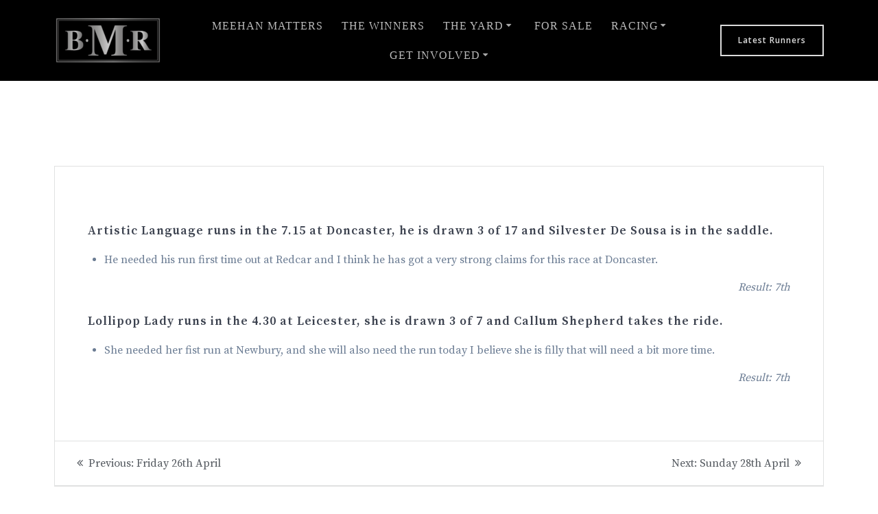

--- FILE ---
content_type: text/html; charset=UTF-8
request_url: https://brianmeehanracing.com/2019/saturday-27th-april
body_size: 18548
content:
<!DOCTYPE html>
<html lang="en-GB">
<head>
    <meta charset="UTF-8">
    <meta name="viewport" content="width=device-width, initial-scale=1">
    <link rel="profile" href="http://gmpg.org/xfn/11">

	    <script>
        (function (exports, d) {
            var _isReady = false,
                _event,
                _fns = [];

            function onReady(event) {
                d.removeEventListener("DOMContentLoaded", onReady);
                _isReady = true;
                _event = event;
                _fns.forEach(function (_fn) {
                    var fn = _fn[0],
                        context = _fn[1];
                    fn.call(context || exports, window.jQuery);
                });
            }

            function onReadyIe(event) {
                if (d.readyState === "complete") {
                    d.detachEvent("onreadystatechange", onReadyIe);
                    _isReady = true;
                    _event = event;
                    _fns.forEach(function (_fn) {
                        var fn = _fn[0],
                            context = _fn[1];
                        fn.call(context || exports, event);
                    });
                }
            }

            d.addEventListener && d.addEventListener("DOMContentLoaded", onReady) ||
            d.attachEvent && d.attachEvent("onreadystatechange", onReadyIe);

            function domReady(fn, context) {
                if (_isReady) {
                    fn.call(context, _event);
                }

                _fns.push([fn, context]);
            }

            exports.mesmerizeDomReady = domReady;
        })(window, document);
    </script>
	<title>Saturday 27th April &#8211; Brian Meehan Racing</title>
<meta name='robots' content='max-image-preview:large' />
<link rel='dns-prefetch' href='//brianmeehanracing.com' />
<link rel='dns-prefetch' href='//fonts.googleapis.com' />
<link rel="alternate" type="application/rss+xml" title="Brian Meehan Racing &raquo; Feed" href="https://brianmeehanracing.com/feed" />
<link rel="alternate" type="application/rss+xml" title="Brian Meehan Racing &raquo; Comments Feed" href="https://brianmeehanracing.com/comments/feed" />
<link rel="alternate" title="oEmbed (JSON)" type="application/json+oembed" href="https://brianmeehanracing.com/wp-json/oembed/1.0/embed?url=https%3A%2F%2Fbrianmeehanracing.com%2F2019%2Fsaturday-27th-april" />
<link rel="alternate" title="oEmbed (XML)" type="text/xml+oembed" href="https://brianmeehanracing.com/wp-json/oembed/1.0/embed?url=https%3A%2F%2Fbrianmeehanracing.com%2F2019%2Fsaturday-27th-april&#038;format=xml" />
		<!-- This site uses the Google Analytics by MonsterInsights plugin v9.11.1 - Using Analytics tracking - https://www.monsterinsights.com/ -->
							<script src="//www.googletagmanager.com/gtag/js?id=G-QPDWSV7NRP"  data-cfasync="false" data-wpfc-render="false" type="text/javascript" async></script>
			<script data-cfasync="false" data-wpfc-render="false" type="text/javascript">
				var mi_version = '9.11.1';
				var mi_track_user = true;
				var mi_no_track_reason = '';
								var MonsterInsightsDefaultLocations = {"page_location":"https:\/\/brianmeehanracing.com\/2019\/saturday-27th-april\/"};
								if ( typeof MonsterInsightsPrivacyGuardFilter === 'function' ) {
					var MonsterInsightsLocations = (typeof MonsterInsightsExcludeQuery === 'object') ? MonsterInsightsPrivacyGuardFilter( MonsterInsightsExcludeQuery ) : MonsterInsightsPrivacyGuardFilter( MonsterInsightsDefaultLocations );
				} else {
					var MonsterInsightsLocations = (typeof MonsterInsightsExcludeQuery === 'object') ? MonsterInsightsExcludeQuery : MonsterInsightsDefaultLocations;
				}

								var disableStrs = [
										'ga-disable-G-QPDWSV7NRP',
									];

				/* Function to detect opted out users */
				function __gtagTrackerIsOptedOut() {
					for (var index = 0; index < disableStrs.length; index++) {
						if (document.cookie.indexOf(disableStrs[index] + '=true') > -1) {
							return true;
						}
					}

					return false;
				}

				/* Disable tracking if the opt-out cookie exists. */
				if (__gtagTrackerIsOptedOut()) {
					for (var index = 0; index < disableStrs.length; index++) {
						window[disableStrs[index]] = true;
					}
				}

				/* Opt-out function */
				function __gtagTrackerOptout() {
					for (var index = 0; index < disableStrs.length; index++) {
						document.cookie = disableStrs[index] + '=true; expires=Thu, 31 Dec 2099 23:59:59 UTC; path=/';
						window[disableStrs[index]] = true;
					}
				}

				if ('undefined' === typeof gaOptout) {
					function gaOptout() {
						__gtagTrackerOptout();
					}
				}
								window.dataLayer = window.dataLayer || [];

				window.MonsterInsightsDualTracker = {
					helpers: {},
					trackers: {},
				};
				if (mi_track_user) {
					function __gtagDataLayer() {
						dataLayer.push(arguments);
					}

					function __gtagTracker(type, name, parameters) {
						if (!parameters) {
							parameters = {};
						}

						if (parameters.send_to) {
							__gtagDataLayer.apply(null, arguments);
							return;
						}

						if (type === 'event') {
														parameters.send_to = monsterinsights_frontend.v4_id;
							var hookName = name;
							if (typeof parameters['event_category'] !== 'undefined') {
								hookName = parameters['event_category'] + ':' + name;
							}

							if (typeof MonsterInsightsDualTracker.trackers[hookName] !== 'undefined') {
								MonsterInsightsDualTracker.trackers[hookName](parameters);
							} else {
								__gtagDataLayer('event', name, parameters);
							}
							
						} else {
							__gtagDataLayer.apply(null, arguments);
						}
					}

					__gtagTracker('js', new Date());
					__gtagTracker('set', {
						'developer_id.dZGIzZG': true,
											});
					if ( MonsterInsightsLocations.page_location ) {
						__gtagTracker('set', MonsterInsightsLocations);
					}
										__gtagTracker('config', 'G-QPDWSV7NRP', {"forceSSL":"true","link_attribution":"true"} );
										window.gtag = __gtagTracker;										(function () {
						/* https://developers.google.com/analytics/devguides/collection/analyticsjs/ */
						/* ga and __gaTracker compatibility shim. */
						var noopfn = function () {
							return null;
						};
						var newtracker = function () {
							return new Tracker();
						};
						var Tracker = function () {
							return null;
						};
						var p = Tracker.prototype;
						p.get = noopfn;
						p.set = noopfn;
						p.send = function () {
							var args = Array.prototype.slice.call(arguments);
							args.unshift('send');
							__gaTracker.apply(null, args);
						};
						var __gaTracker = function () {
							var len = arguments.length;
							if (len === 0) {
								return;
							}
							var f = arguments[len - 1];
							if (typeof f !== 'object' || f === null || typeof f.hitCallback !== 'function') {
								if ('send' === arguments[0]) {
									var hitConverted, hitObject = false, action;
									if ('event' === arguments[1]) {
										if ('undefined' !== typeof arguments[3]) {
											hitObject = {
												'eventAction': arguments[3],
												'eventCategory': arguments[2],
												'eventLabel': arguments[4],
												'value': arguments[5] ? arguments[5] : 1,
											}
										}
									}
									if ('pageview' === arguments[1]) {
										if ('undefined' !== typeof arguments[2]) {
											hitObject = {
												'eventAction': 'page_view',
												'page_path': arguments[2],
											}
										}
									}
									if (typeof arguments[2] === 'object') {
										hitObject = arguments[2];
									}
									if (typeof arguments[5] === 'object') {
										Object.assign(hitObject, arguments[5]);
									}
									if ('undefined' !== typeof arguments[1].hitType) {
										hitObject = arguments[1];
										if ('pageview' === hitObject.hitType) {
											hitObject.eventAction = 'page_view';
										}
									}
									if (hitObject) {
										action = 'timing' === arguments[1].hitType ? 'timing_complete' : hitObject.eventAction;
										hitConverted = mapArgs(hitObject);
										__gtagTracker('event', action, hitConverted);
									}
								}
								return;
							}

							function mapArgs(args) {
								var arg, hit = {};
								var gaMap = {
									'eventCategory': 'event_category',
									'eventAction': 'event_action',
									'eventLabel': 'event_label',
									'eventValue': 'event_value',
									'nonInteraction': 'non_interaction',
									'timingCategory': 'event_category',
									'timingVar': 'name',
									'timingValue': 'value',
									'timingLabel': 'event_label',
									'page': 'page_path',
									'location': 'page_location',
									'title': 'page_title',
									'referrer' : 'page_referrer',
								};
								for (arg in args) {
																		if (!(!args.hasOwnProperty(arg) || !gaMap.hasOwnProperty(arg))) {
										hit[gaMap[arg]] = args[arg];
									} else {
										hit[arg] = args[arg];
									}
								}
								return hit;
							}

							try {
								f.hitCallback();
							} catch (ex) {
							}
						};
						__gaTracker.create = newtracker;
						__gaTracker.getByName = newtracker;
						__gaTracker.getAll = function () {
							return [];
						};
						__gaTracker.remove = noopfn;
						__gaTracker.loaded = true;
						window['__gaTracker'] = __gaTracker;
					})();
									} else {
										console.log("");
					(function () {
						function __gtagTracker() {
							return null;
						}

						window['__gtagTracker'] = __gtagTracker;
						window['gtag'] = __gtagTracker;
					})();
									}
			</script>
							<!-- / Google Analytics by MonsterInsights -->
		<style id='wp-img-auto-sizes-contain-inline-css' type='text/css'>
img:is([sizes=auto i],[sizes^="auto," i]){contain-intrinsic-size:3000px 1500px}
/*# sourceURL=wp-img-auto-sizes-contain-inline-css */
</style>
<link rel='stylesheet' id='owl-carousel-min-css-css' href='https://brianmeehanracing.com/wp-content/themes/mesmerize-pro/pro/assets/css/owlcarousel/owl.carousel.min.css?ver=6.9' type='text/css' media='all' />
<link rel='stylesheet' id='owl-carousel-theme-default-min-css-css' href='https://brianmeehanracing.com/wp-content/themes/mesmerize-pro/pro/assets/css/owlcarousel/mesmerize-owl-theme.min.css?ver=6.9' type='text/css' media='all' />
<style id='wp-emoji-styles-inline-css' type='text/css'>

	img.wp-smiley, img.emoji {
		display: inline !important;
		border: none !important;
		box-shadow: none !important;
		height: 1em !important;
		width: 1em !important;
		margin: 0 0.07em !important;
		vertical-align: -0.1em !important;
		background: none !important;
		padding: 0 !important;
	}
/*# sourceURL=wp-emoji-styles-inline-css */
</style>
<link rel='stylesheet' id='wp-block-library-css' href='https://brianmeehanracing.com/wp/wp-includes/css/dist/block-library/style.min.css?ver=6.9' type='text/css' media='all' />
<style id='classic-theme-styles-inline-css' type='text/css'>
/*! This file is auto-generated */
.wp-block-button__link{color:#fff;background-color:#32373c;border-radius:9999px;box-shadow:none;text-decoration:none;padding:calc(.667em + 2px) calc(1.333em + 2px);font-size:1.125em}.wp-block-file__button{background:#32373c;color:#fff;text-decoration:none}
/*# sourceURL=/wp-includes/css/classic-themes.min.css */
</style>
<style id='global-styles-inline-css' type='text/css'>
:root{--wp--preset--aspect-ratio--square: 1;--wp--preset--aspect-ratio--4-3: 4/3;--wp--preset--aspect-ratio--3-4: 3/4;--wp--preset--aspect-ratio--3-2: 3/2;--wp--preset--aspect-ratio--2-3: 2/3;--wp--preset--aspect-ratio--16-9: 16/9;--wp--preset--aspect-ratio--9-16: 9/16;--wp--preset--color--black: #000000;--wp--preset--color--cyan-bluish-gray: #abb8c3;--wp--preset--color--white: #ffffff;--wp--preset--color--pale-pink: #f78da7;--wp--preset--color--vivid-red: #cf2e2e;--wp--preset--color--luminous-vivid-orange: #ff6900;--wp--preset--color--luminous-vivid-amber: #fcb900;--wp--preset--color--light-green-cyan: #7bdcb5;--wp--preset--color--vivid-green-cyan: #00d084;--wp--preset--color--pale-cyan-blue: #8ed1fc;--wp--preset--color--vivid-cyan-blue: #0693e3;--wp--preset--color--vivid-purple: #9b51e0;--wp--preset--gradient--vivid-cyan-blue-to-vivid-purple: linear-gradient(135deg,rgb(6,147,227) 0%,rgb(155,81,224) 100%);--wp--preset--gradient--light-green-cyan-to-vivid-green-cyan: linear-gradient(135deg,rgb(122,220,180) 0%,rgb(0,208,130) 100%);--wp--preset--gradient--luminous-vivid-amber-to-luminous-vivid-orange: linear-gradient(135deg,rgb(252,185,0) 0%,rgb(255,105,0) 100%);--wp--preset--gradient--luminous-vivid-orange-to-vivid-red: linear-gradient(135deg,rgb(255,105,0) 0%,rgb(207,46,46) 100%);--wp--preset--gradient--very-light-gray-to-cyan-bluish-gray: linear-gradient(135deg,rgb(238,238,238) 0%,rgb(169,184,195) 100%);--wp--preset--gradient--cool-to-warm-spectrum: linear-gradient(135deg,rgb(74,234,220) 0%,rgb(151,120,209) 20%,rgb(207,42,186) 40%,rgb(238,44,130) 60%,rgb(251,105,98) 80%,rgb(254,248,76) 100%);--wp--preset--gradient--blush-light-purple: linear-gradient(135deg,rgb(255,206,236) 0%,rgb(152,150,240) 100%);--wp--preset--gradient--blush-bordeaux: linear-gradient(135deg,rgb(254,205,165) 0%,rgb(254,45,45) 50%,rgb(107,0,62) 100%);--wp--preset--gradient--luminous-dusk: linear-gradient(135deg,rgb(255,203,112) 0%,rgb(199,81,192) 50%,rgb(65,88,208) 100%);--wp--preset--gradient--pale-ocean: linear-gradient(135deg,rgb(255,245,203) 0%,rgb(182,227,212) 50%,rgb(51,167,181) 100%);--wp--preset--gradient--electric-grass: linear-gradient(135deg,rgb(202,248,128) 0%,rgb(113,206,126) 100%);--wp--preset--gradient--midnight: linear-gradient(135deg,rgb(2,3,129) 0%,rgb(40,116,252) 100%);--wp--preset--font-size--small: 13px;--wp--preset--font-size--medium: 20px;--wp--preset--font-size--large: 36px;--wp--preset--font-size--x-large: 42px;--wp--preset--spacing--20: 0.44rem;--wp--preset--spacing--30: 0.67rem;--wp--preset--spacing--40: 1rem;--wp--preset--spacing--50: 1.5rem;--wp--preset--spacing--60: 2.25rem;--wp--preset--spacing--70: 3.38rem;--wp--preset--spacing--80: 5.06rem;--wp--preset--shadow--natural: 6px 6px 9px rgba(0, 0, 0, 0.2);--wp--preset--shadow--deep: 12px 12px 50px rgba(0, 0, 0, 0.4);--wp--preset--shadow--sharp: 6px 6px 0px rgba(0, 0, 0, 0.2);--wp--preset--shadow--outlined: 6px 6px 0px -3px rgb(255, 255, 255), 6px 6px rgb(0, 0, 0);--wp--preset--shadow--crisp: 6px 6px 0px rgb(0, 0, 0);}:where(.is-layout-flex){gap: 0.5em;}:where(.is-layout-grid){gap: 0.5em;}body .is-layout-flex{display: flex;}.is-layout-flex{flex-wrap: wrap;align-items: center;}.is-layout-flex > :is(*, div){margin: 0;}body .is-layout-grid{display: grid;}.is-layout-grid > :is(*, div){margin: 0;}:where(.wp-block-columns.is-layout-flex){gap: 2em;}:where(.wp-block-columns.is-layout-grid){gap: 2em;}:where(.wp-block-post-template.is-layout-flex){gap: 1.25em;}:where(.wp-block-post-template.is-layout-grid){gap: 1.25em;}.has-black-color{color: var(--wp--preset--color--black) !important;}.has-cyan-bluish-gray-color{color: var(--wp--preset--color--cyan-bluish-gray) !important;}.has-white-color{color: var(--wp--preset--color--white) !important;}.has-pale-pink-color{color: var(--wp--preset--color--pale-pink) !important;}.has-vivid-red-color{color: var(--wp--preset--color--vivid-red) !important;}.has-luminous-vivid-orange-color{color: var(--wp--preset--color--luminous-vivid-orange) !important;}.has-luminous-vivid-amber-color{color: var(--wp--preset--color--luminous-vivid-amber) !important;}.has-light-green-cyan-color{color: var(--wp--preset--color--light-green-cyan) !important;}.has-vivid-green-cyan-color{color: var(--wp--preset--color--vivid-green-cyan) !important;}.has-pale-cyan-blue-color{color: var(--wp--preset--color--pale-cyan-blue) !important;}.has-vivid-cyan-blue-color{color: var(--wp--preset--color--vivid-cyan-blue) !important;}.has-vivid-purple-color{color: var(--wp--preset--color--vivid-purple) !important;}.has-black-background-color{background-color: var(--wp--preset--color--black) !important;}.has-cyan-bluish-gray-background-color{background-color: var(--wp--preset--color--cyan-bluish-gray) !important;}.has-white-background-color{background-color: var(--wp--preset--color--white) !important;}.has-pale-pink-background-color{background-color: var(--wp--preset--color--pale-pink) !important;}.has-vivid-red-background-color{background-color: var(--wp--preset--color--vivid-red) !important;}.has-luminous-vivid-orange-background-color{background-color: var(--wp--preset--color--luminous-vivid-orange) !important;}.has-luminous-vivid-amber-background-color{background-color: var(--wp--preset--color--luminous-vivid-amber) !important;}.has-light-green-cyan-background-color{background-color: var(--wp--preset--color--light-green-cyan) !important;}.has-vivid-green-cyan-background-color{background-color: var(--wp--preset--color--vivid-green-cyan) !important;}.has-pale-cyan-blue-background-color{background-color: var(--wp--preset--color--pale-cyan-blue) !important;}.has-vivid-cyan-blue-background-color{background-color: var(--wp--preset--color--vivid-cyan-blue) !important;}.has-vivid-purple-background-color{background-color: var(--wp--preset--color--vivid-purple) !important;}.has-black-border-color{border-color: var(--wp--preset--color--black) !important;}.has-cyan-bluish-gray-border-color{border-color: var(--wp--preset--color--cyan-bluish-gray) !important;}.has-white-border-color{border-color: var(--wp--preset--color--white) !important;}.has-pale-pink-border-color{border-color: var(--wp--preset--color--pale-pink) !important;}.has-vivid-red-border-color{border-color: var(--wp--preset--color--vivid-red) !important;}.has-luminous-vivid-orange-border-color{border-color: var(--wp--preset--color--luminous-vivid-orange) !important;}.has-luminous-vivid-amber-border-color{border-color: var(--wp--preset--color--luminous-vivid-amber) !important;}.has-light-green-cyan-border-color{border-color: var(--wp--preset--color--light-green-cyan) !important;}.has-vivid-green-cyan-border-color{border-color: var(--wp--preset--color--vivid-green-cyan) !important;}.has-pale-cyan-blue-border-color{border-color: var(--wp--preset--color--pale-cyan-blue) !important;}.has-vivid-cyan-blue-border-color{border-color: var(--wp--preset--color--vivid-cyan-blue) !important;}.has-vivid-purple-border-color{border-color: var(--wp--preset--color--vivid-purple) !important;}.has-vivid-cyan-blue-to-vivid-purple-gradient-background{background: var(--wp--preset--gradient--vivid-cyan-blue-to-vivid-purple) !important;}.has-light-green-cyan-to-vivid-green-cyan-gradient-background{background: var(--wp--preset--gradient--light-green-cyan-to-vivid-green-cyan) !important;}.has-luminous-vivid-amber-to-luminous-vivid-orange-gradient-background{background: var(--wp--preset--gradient--luminous-vivid-amber-to-luminous-vivid-orange) !important;}.has-luminous-vivid-orange-to-vivid-red-gradient-background{background: var(--wp--preset--gradient--luminous-vivid-orange-to-vivid-red) !important;}.has-very-light-gray-to-cyan-bluish-gray-gradient-background{background: var(--wp--preset--gradient--very-light-gray-to-cyan-bluish-gray) !important;}.has-cool-to-warm-spectrum-gradient-background{background: var(--wp--preset--gradient--cool-to-warm-spectrum) !important;}.has-blush-light-purple-gradient-background{background: var(--wp--preset--gradient--blush-light-purple) !important;}.has-blush-bordeaux-gradient-background{background: var(--wp--preset--gradient--blush-bordeaux) !important;}.has-luminous-dusk-gradient-background{background: var(--wp--preset--gradient--luminous-dusk) !important;}.has-pale-ocean-gradient-background{background: var(--wp--preset--gradient--pale-ocean) !important;}.has-electric-grass-gradient-background{background: var(--wp--preset--gradient--electric-grass) !important;}.has-midnight-gradient-background{background: var(--wp--preset--gradient--midnight) !important;}.has-small-font-size{font-size: var(--wp--preset--font-size--small) !important;}.has-medium-font-size{font-size: var(--wp--preset--font-size--medium) !important;}.has-large-font-size{font-size: var(--wp--preset--font-size--large) !important;}.has-x-large-font-size{font-size: var(--wp--preset--font-size--x-large) !important;}
:where(.wp-block-post-template.is-layout-flex){gap: 1.25em;}:where(.wp-block-post-template.is-layout-grid){gap: 1.25em;}
:where(.wp-block-term-template.is-layout-flex){gap: 1.25em;}:where(.wp-block-term-template.is-layout-grid){gap: 1.25em;}
:where(.wp-block-columns.is-layout-flex){gap: 2em;}:where(.wp-block-columns.is-layout-grid){gap: 2em;}
:root :where(.wp-block-pullquote){font-size: 1.5em;line-height: 1.6;}
/*# sourceURL=global-styles-inline-css */
</style>
<link rel='stylesheet' id='ditty-displays-css' href='https://brianmeehanracing.com/wp-content/plugins/ditty-news-ticker/assets/build/dittyDisplays.css?ver=3.1.63' type='text/css' media='all' />
<link rel='stylesheet' id='ditty-fontawesome-css' href='https://brianmeehanracing.com/wp-content/plugins/ditty-news-ticker/includes/libs/fontawesome-6.4.0/css/all.css?ver=6.4.0' type='text/css' media='' />
<link rel='stylesheet' id='wp-post-modal-css' href='https://brianmeehanracing.com/wp-content/plugins/wp-post-modal/public/css/wp-post-modal-public.css?ver=1.0.0' type='text/css' media='all' />
<link rel='stylesheet' id='ivory-search-styles-css' href='https://brianmeehanracing.com/wp-content/plugins/add-search-to-menu/public/css/ivory-search.min.css?ver=5.5.13' type='text/css' media='all' />
<link rel='stylesheet' id='mesmerize-style-css' href='https://brianmeehanracing.com/wp-content/themes/mesmerize-pro/style.min.css?ver=1.6.159' type='text/css' media='all' />
<style id='mesmerize-style-inline-css' type='text/css'>
img.logo.dark, img.custom-logo{width:auto;max-height:72px !important;}
/** cached kirki style */.footer .footer-content{background-color:#000000;}.footer p, .footer{color:#FFF;}.footer a .fa, .footer .fa{color:#FFF;}.footer a:hover .fa{color:#DCDCDC;}.footer-border-accent{border-color:rgb(0,0,0) !important;}.footer-bg-accent{background-color:rgb(0,0,0) !important;}body{font-family:"Source Serif Pro", Georgia, serif;color:#6B7C93;}body h1{font-family:"Source Serif Pro", Georgia, serif;font-weight:600;font-style:normal;font-size:2.625rem;line-height:4rem;color:#3F3F3F;}body h2{font-family:"Source Serif Pro", Georgia, serif;font-weight:400;font-style:normal;font-size:2.188rem;line-height:3rem;text-transform:none;color:#54595F;}body h3{font-family:"Source Serif Pro", Georgia, serif;font-weight:600;font-style:normal;font-size:1.313rem;line-height:2.25rem;text-transform:none;color:#54595F;}body h4{font-family:"Source Serif Pro", Georgia, serif;font-weight:600;font-style:normal;font-size:0.963rem;line-height:1.75rem;letter-spacing:0.0625rem;text-transform:none;color:#3C424F;}body h5{font-family:"Source Serif Pro", Georgia, serif;font-weight:400;font-style:italic;font-size:0.875rem;line-height:1.5rem;letter-spacing:0.5px;text-transform:none;color:#828282;}body h6{font-family:"Source Serif Pro", Georgia, serif;font-weight:800;font-style:normal;font-size:0.766rem;line-height:1.375rem;letter-spacing:0.1875rem;color:#3C424F;}.header-homepage-arrow{font-size:calc( 50px * 0.84 );bottom:20px;background:rgba(255,255,255,0);}.header-homepage-arrow > i.fa{width:50px;height:50px;}.header-homepage-arrow > i{color:#ffffff;}.header.color-overlay:after{filter:invert(87%) ;}body .header .svg-white-bg{fill:rgb(0,0,0)!important;}.header-separator svg{height:0px!important;}.header-homepage p.header-subtitle2{margin-top:0;margin-bottom:20px;font-family:Roboto, Helvetica, Arial, sans-serif;font-weight:300;font-size:1.4em;line-height:130%;letter-spacing:0px;text-transform:none;color:#ffffff;background:rgba(0,0,0,0);padding-top:0px;padding-bottom:0px;padding-left:0px;padding-right:0px;-webkit-border-radius:0px;-moz-border-radius:0px;border-radius:0px;}.header-homepage h1.hero-title{font-family:"Georgia,Times, Times New Roman ,serif";font-weight:300;font-style:normal;font-size:3.3em;line-height:114%;letter-spacing:0.9px;text-transform:none;color:#FFFFFF;}.header-homepage .hero-title{margin-top:5px;margin-bottom:5px;background:rgba(63,63,63,0);padding-top:5px;padding-bottom:5px;padding-left:5px;padding-right:5px;-webkit-border-radius:10px;-moz-border-radius:10px;border-radius:10px;}.header-homepage p.header-subtitle{margin-top:0;margin-bottom:20px;font-family:"Georgia,Times, Times New Roman ,serif";font-weight:300;font-style:normal;font-size:1.3em;line-height:130%;letter-spacing:0px;text-transform:none;color:#FFFFFF;background:rgba(0,0,0,0);padding-top:0px;padding-bottom:0px;padding-left:0px;padding-right:0px;-webkit-border-radius:0px;-moz-border-radius:0px;border-radius:0px;}.header-buttons-wrapper{background:rgba(0,0,0,0);padding-top:0px;padding-bottom:0px;padding-left:0px;padding-right:0px;-webkit-border-radius:0px;-moz-border-radius:0px;border-radius:0px;}.inner-header-description{padding-top:0%;padding-bottom:0%;}.inner-header-description .header-subtitle{font-family:Muli, Helvetica, Arial, sans-serif;font-weight:300;font-style:normal;font-size:1.3em;line-height:130%;letter-spacing:0px;text-transform:none;color:#3F3F3F;}.inner-header-description h1.hero-title{font-family:"Georgia,Times, Times New Roman ,serif";font-weight:400;font-style:italic;font-size:1em;line-height:50%;letter-spacing:0.9px;text-transform:none;color:#FFFFFF;}.header-top-bar .header-top-bar-area.area-left span{color:#EDEDED;}.header-top-bar .header-top-bar-area.area-left i.fa{color:#999999;}.header-top-bar .header-top-bar-area.area-left .top-bar-social-icons i{color:#fff;}.header-top-bar .header-top-bar-area.area-left .top-bar-social-icons i:hover{color:#fff;}.header-top-bar .header-top-bar-area.area-left .top-bar-menu > li > a{color:#fff;}.header-top-bar .header-top-bar-area.area-left .top-bar-menu > li > a:hover{color:#fff!important;}.header-top-bar .header-top-bar-area.area-left .top-bar-menu > li > a:visited{color:#fff;}.header-top-bar .header-top-bar-area.area-left span.top-bar-text{color:#fff;}.header-top-bar .header-top-bar-area.area-right span{color:#FFFFFF;}.header-top-bar .header-top-bar-area.area-right i.fa{color:#999;}.header-top-bar .header-top-bar-area.area-right .top-bar-social-icons i{color:#fff;}.header-top-bar .header-top-bar-area.area-right .top-bar-social-icons i:hover{color:#fff;}.header-top-bar .header-top-bar-area.area-right .top-bar-menu > li > a{color:#fff;}.header-top-bar .header-top-bar-area.area-right .top-bar-menu > li > a:hover{color:#fff!important;}.header-top-bar .header-top-bar-area.area-right .top-bar-menu > li > a:visited{color:#fff;}.header-top-bar .header-top-bar-area.area-right span.top-bar-text{color:#fff;}.mesmerize-inner-page .navigation-bar.coloured-nav:not(.fixto-fixed){background-color:rgb(0,0,0)!important;}.mesmerize-inner-page .fixto-fixed .main_menu_col, .mesmerize-inner-page .fixto-fixed .main-menu{justify-content:center!important;}.mesmerize-inner-page .navigation-bar.fixto-fixed{background-color:rgb(0,0,0)!important;}.mesmerize-inner-page #main_menu > li > a{font-family:"Georgia,Times, Times New Roman ,serif";font-weight:400;font-style:normal;font-size:16px;line-height:100%;letter-spacing:1px;text-transform:uppercase;}.mesmerize-front-page .navigation-bar.coloured-nav:not(.fixto-fixed){background-color:rgb(0,0,0)!important;}.mesmerize-front-page .fixto-fixed .main_menu_col, .mesmerize-front-page .fixto-fixed .main-menu{justify-content:center!important;}.mesmerize-front-page .navigation-bar.fixto-fixed{background-color:rgb(0,0,0)!important;}.mesmerize-front-page #main_menu > li > a{font-family:"Georgia,Times, Times New Roman ,serif";font-weight:400;font-style:normal;font-size:16px;line-height:100%;letter-spacing:1px;text-transform:uppercase;}.mesmerize-front-page #main_menu > li li > a{font-family:"Georgia,Times, Times New Roman ,serif";font-weight:400;font-style:normal;font-size:0.9rem;line-height:100%;letter-spacing:0px;text-transform:capitalize;}.mesmerize-front-page .header-nav-area .social-icons a{color:#FFFFFF!important;}.mesmerize-front-page .fixto-fixed .header-nav-area .social-icons a{color:#000000!important;}.mesmerize-front-page  .nav-search.widget_search *{color:#FFFFFF;}.mesmerize-front-page  .nav-search.widget_search input{border-color:#FFFFFF;}.mesmerize-front-page  .nav-search.widget_search input::-webkit-input-placeholder{color:#FFFFFF;}.mesmerize-front-page  .nav-search.widget_search input:-ms-input-placeholder{color:#FFFFFF;}.mesmerize-front-page  .nav-search.widget_search input:-moz-placeholder{color:#FFFFFF;}.mesmerize-front-page .fixto-fixed  .nav-search.widget_search *{color:#000000;}.mesmerize-front-page .fixto-fixed  .nav-search.widget_search input{border-color:#000000;}.mesmerize-front-page .fixto-fixed  .nav-search.widget_search input::-webkit-input-placeholder{color:#000000;}.mesmerize-front-page .fixto-fixed  .nav-search.widget_search input:-ms-input-placeholder{color:#000000;}.mesmerize-front-page .fixto-fixed  .nav-search.widget_search input:-moz-placeholder{color:#000000;}.mesmerize-inner-page .inner_header-nav-area .social-icons a{color:#FFFFFF!important;}.mesmerize-inner-page .fixto-fixed .inner_header-nav-area .social-icons a{color:#000000!important;}.mesmerize-inner-page .nav-search.widget_search *{color:#FFFFFF;}.mesmerize-inner-page .nav-search.widget_search input{border-color:#FFFFFF;}.mesmerize-inner-page .nav-search.widget_search input::-webkit-input-placeholder{color:#FFFFFF;}.mesmerize-inner-page .nav-search.widget_search input:-ms-input-placeholder{color:#FFFFFF;}.mesmerize-inner-page .nav-search.widget_search input:-moz-placeholder{color:#FFFFFF;}.mesmerize-inner-page .fixto-fixed .nav-search.widget_search *{color:#000000;}.mesmerize-inner-page .fixto-fixed .nav-search.widget_search input{border-color:#000000;}.mesmerize-inner-page .fixto-fixed .nav-search.widget_search input::-webkit-input-placeholder{color:#000000;}.mesmerize-inner-page .fixto-fixed .nav-search.widget_search input:-ms-input-placeholder{color:#000000;}.mesmerize-inner-page .fixto-fixed .nav-search.widget_search input:-moz-placeholder{color:#000000;}[data-component="offcanvas"] i.fa{color:rgb(255,255,255)!important;}[data-component="offcanvas"] .bubble{background-color:rgb(255,255,255)!important;}.fixto-fixed [data-component="offcanvas"] i.fa{color:rgb(255,255,255)!important;}.fixto-fixed [data-component="offcanvas"] .bubble{background-color:rgb(255,255,255)!important;}#offcanvas-wrapper{background-color:rgb(52,58,64)!important;}html.has-offscreen body:after{background-color:rgb(84,89,95)!important;}#offcanvas-wrapper *:not(.arrow){color:#FFFFFF!important;}#offcanvas_menu li.open, #offcanvas_menu li.current-menu-item, #offcanvas_menu li.current-menu-item > a, #offcanvas_menu li.current_page_item, #offcanvas_menu li.current_page_item > a{background-color:#EDEDED;}#offcanvas_menu li.open > a, #offcanvas_menu li.open > a > i, #offcanvas_menu li.current-menu-item > a, #offcanvas_menu li.current_page_item > a{color:#54595F!important;}#offcanvas_menu li.open > a, #offcanvas_menu li.current-menu-item > a, #offcanvas_menu li.current_page_item > a{border-left-color:#54595F!important;}#offcanvas_menu li > ul{background-color:rgb(84,89,95);}#offcanvas_menu li > a{font-family:"Georgia,Times, Times New Roman ,serif";font-weight:400;font-style:normal;font-size:0.875rem;line-height:100%;letter-spacing:0px;text-transform:none;}.navigation-bar.homepage.coloured-nav a.text-logo,.navigation-bar.homepage.coloured-nav #main_menu li.logo > a.text-logo,.navigation-bar.homepage.coloured-nav #main_menu li.logo > a.text-logo:hover{color:#4a4a4a;font-family:inherit;font-weight:600;font-size:1.6rem;line-height:100%;letter-spacing:0px;text-transform:uppercase;}.navigation-bar.homepage.fixto-fixed a.text-logo,.navigation-bar.homepage.fixto-fixed .dark-logo a.text-logo{color:#4a4a4a!important;}.navigation-bar:not(.homepage) a.text-logo,.navigation-bar:not(.homepage) #main_menu li.logo > a.text-logo,.navigation-bar:not(.homepage) #main_menu li.logo > a.text-logo:hover,.navigation-bar:not(.homepage) a.text-logo,.navigation-bar:not(.homepage) #main_menu li.logo > a.text-logo,.navigation-bar:not(.homepage) #main_menu li.logo > a.text-logo:hover{color:#4a4a4a;font-family:inherit;font-weight:600;font-size:1.6rem;line-height:100%;letter-spacing:0px;text-transform:uppercase;}.navigation-bar.fixto-fixed:not(.homepage) a.text-logo,.navigation-bar.fixto-fixed:not(.homepage) .dark-logo a.text-logo, .navigation-bar.alternate:not(.homepage) a.text-logo, .navigation-bar.alternate:not(.homepage) .dark-logo a.text-logo{color:#4a4a4a!important;}.owl-carousel .animated{animation-duration:800ms;-webkit-animation-duration:800ms;}#header-slides-container .owl-stage{background:#3F3F3F;}.header-slider-navigation .owl-dots .owl-dot span{background:rgba(255,255,255,0.3);}.header-slider-navigation .owl-dots .owl-dot.active span,.header-slider-navigation .owl-dots .owl-dot:hover span{background:#ffffff;}@media (min-width: 767px){.footer .footer-content{padding-top:1px;padding-bottom:1px;}}@media (max-width: 1023px){body{font-size:calc( 16px * 0.875 );}}@media (min-width: 1024px){body{font-size:16px;}}@media only screen and (min-width: 768px){body h1{font-size:3rem;}body h2{font-size:2.5rem;}body h3{font-size:1.5rem;}body h4{font-size:1.1rem;}body h5{font-size:1rem;}body h6{font-size:0.875rem;}.header-homepage p.header-subtitle2{font-size:1.4em;}.header-homepage h1.hero-title{font-size:3.5rem;}.header-homepage p.header-subtitle{font-size:2em;}.header-content .align-holder{width:100%!important;}.inner-header-description{text-align:left!important;}.inner-header-description .header-subtitle{font-size:1.3em;}.inner-header-description h1.hero-title{font-size:1em;}}
/*# sourceURL=mesmerize-style-inline-css */
</style>
<link rel='stylesheet' id='mesmerize-fonts-css' href="" data-href='https://fonts.googleapis.com/css?family=Open+Sans%3A300%2C400%2C600%2C700%2C300%2C400%2C600%2C700%7CMuli%3A300%2C300italic%2C400%2C400italic%2C600%2C600italic%2C700%2C700italic%2C900%2C900italic%2C300%2C300italic%2C400%2C400italic%2C600%2C600italic%2C700%2C700italic%2C900%2C900italic%7CPlayfair+Display%3A400%2C400italic%2C700%2C700italic%2C400%2C400italic%2C700%2C700italic%7CSource+Serif+Pro%3Aregular%2C600%2C700&#038;subset=latin%2Clatin-ext&#038;display=swap' type='text/css' media='all' />
<link rel='stylesheet' id='mesmerize-style-bundle-css' href='https://brianmeehanracing.com/wp-content/themes/mesmerize-pro/pro/assets/css/theme.bundle.min.css?ver=1.6.159' type='text/css' media='all' />
<link rel='stylesheet' id='elementor-frontend-css' href='https://brianmeehanracing.com/wp-content/plugins/elementor/assets/css/frontend.min.css?ver=3.34.1' type='text/css' media='all' />
<link rel='stylesheet' id='eael-general-css' href='https://brianmeehanracing.com/wp-content/plugins/essential-addons-for-elementor-lite/assets/front-end/css/view/general.min.css?ver=6.5.7' type='text/css' media='all' />
<!--n2css--><!--n2js--><script type="text/javascript" src="https://brianmeehanracing.com/wp/wp-includes/js/jquery/jquery.min.js?ver=3.7.1" id="jquery-core-js"></script>
<script type="text/javascript" src="https://brianmeehanracing.com/wp/wp-includes/js/jquery/jquery-migrate.min.js?ver=3.4.1" id="jquery-migrate-js"></script>
<script type="text/javascript" id="jquery-js-after">
/* <![CDATA[ */
    
        (function () {
            function setHeaderTopSpacing() {

                setTimeout(function() {
                  var headerTop = document.querySelector('.header-top');
                  var headers = document.querySelectorAll('.header-wrapper .header,.header-wrapper .header-homepage');

                  for (var i = 0; i < headers.length; i++) {
                      var item = headers[i];
                      item.style.paddingTop = headerTop.getBoundingClientRect().height + "px";
                  }

                    var languageSwitcher = document.querySelector('.mesmerize-language-switcher');

                    if(languageSwitcher){
                        languageSwitcher.style.top = "calc( " +  headerTop.getBoundingClientRect().height + "px + 1rem)" ;
                    }
                    
                }, 100);

             
            }

            window.addEventListener('resize', setHeaderTopSpacing);
            window.mesmerizeSetHeaderTopSpacing = setHeaderTopSpacing
            mesmerizeDomReady(setHeaderTopSpacing);
        })();
    
    
//# sourceURL=jquery-js-after
/* ]]> */
</script>
<script type="text/javascript" src="https://brianmeehanracing.com/wp-content/themes/mesmerize-pro/pro/assets/js/owl.carousel.min.js?ver=6.9" id="owl-carousel-min-js-js"></script>
<script type="text/javascript" id="mesmerize-slider-custom-js-js-before">
/* <![CDATA[ */
_sliderSettings = {"slideRewind":true,"slideAutoplay":true,"sliderShowPlayPause":false,"slideDuration":7000,"slideProgressBar":false,"slideProgressBarHeight":"5","slideAnimationDuration":800,"slideAnimateOut":"fadeOut","slideAnimateIn":"fadeIn","slideNavigation":false,"slideGroupNavigation":false,"slidePrevNextButtons":false,"slidePrevNextButtonsPosition":"center","slidePrevNextButtonsOffsetTop":0,"slidePrevNextButtonsOffsetCenter":0,"slidePrevNextButtonsOffsetBottom":0,"slidePrevNextButtonsStyle":"rounded-slider-button","slidePrevNextButtonsSize":"0","slidePrevButtonIcon":"fa-angle-left","slideNextButtonIcon":"fa-angle-right","slideAutoplayButtonPosition":"right bottom","slideAutoplayButtonOffsetTop":0,"slideAutoplayButtonOffsetBottom":0,"slideAutoplayButtonStyle":"square","slideAutoplayButtonSize":42,"slidePauseButtonIcon":"fa-pause","slidePlayButtonIcon":"fa-play","slidePagination":false,"slidePaginationPosition":"bottom","slidePaginationShapesType":"medium-circles","slideOverlappable":false,"slideOverlapWith":0,"slideBottomArrowOffset":"5","IEDetected":false};

//# sourceURL=mesmerize-slider-custom-js-js-before
/* ]]> */
</script>
<script type="text/javascript" src="https://brianmeehanracing.com/wp-content/themes/mesmerize-pro/pro/assets/js/mesmerize-slider.js?ver=6.9" id="mesmerize-slider-custom-js-js"></script>
<script type="text/javascript" src="https://brianmeehanracing.com/wp-content/plugins/google-analytics-for-wordpress/assets/js/frontend-gtag.min.js?ver=9.11.1" id="monsterinsights-frontend-script-js" async="async" data-wp-strategy="async"></script>
<script data-cfasync="false" data-wpfc-render="false" type="text/javascript" id='monsterinsights-frontend-script-js-extra'>/* <![CDATA[ */
var monsterinsights_frontend = {"js_events_tracking":"true","download_extensions":"doc,pdf,ppt,zip,xls,docx,pptx,xlsx","inbound_paths":"[{\"path\":\"\\\/go\\\/\",\"label\":\"affiliate\"},{\"path\":\"\\\/recommend\\\/\",\"label\":\"affiliate\"}]","home_url":"https:\/\/brianmeehanracing.com","hash_tracking":"false","v4_id":"G-QPDWSV7NRP"};/* ]]> */
</script>
<script type="text/javascript" id="wp-post-modal-js-extra">
/* <![CDATA[ */
var fromPHP = {"pluginUrl":"https://brianmeehanracing.com/wp-content/plugins/wp-post-modal/public/","breakpoint":"0","styled":"1","disableScrolling":"","loader":"1","ajax_url":"https://brianmeehanracing.com/wp/wp-admin/admin-ajax.php","siteUrl":"https://brianmeehanracing.com","restMethod":"1","iframe":"1","urlState":"1","containerID":"#modal-ready","modalLinkClass":"modal-link","isAdmin":"","customizing":""};
//# sourceURL=wp-post-modal-js-extra
/* ]]> */
</script>
<script type="text/javascript" src="https://brianmeehanracing.com/wp-content/plugins/wp-post-modal/public/js/wp-post-modal-public.js?ver=1.0.0" id="wp-post-modal-js"></script>
<link rel="https://api.w.org/" href="https://brianmeehanracing.com/wp-json/" /><link rel="alternate" title="JSON" type="application/json" href="https://brianmeehanracing.com/wp-json/wp/v2/posts/16281" /><link rel="EditURI" type="application/rsd+xml" title="RSD" href="https://brianmeehanracing.com/wp/xmlrpc.php?rsd" />
<meta name="generator" content="WordPress 6.9" />
<link rel="canonical" href="https://brianmeehanracing.com/2019/saturday-27th-april" />
<link rel='shortlink' href='https://brianmeehanracing.com/?p=16281' />
    <script type="text/javascript" data-name="async-styles">
        (function () {
            var links = document.querySelectorAll('link[data-href]');
            for (var i = 0; i < links.length; i++) {
                var item = links[i];
                item.href = item.getAttribute('data-href')
            }
        })();
    </script>
	<style data-prefix="inner_header" data-name="menu-variant-style">
/** cached menu style */.mesmerize-inner-page ul.dropdown-menu > li {  color: #BBBBBB; } .mesmerize-inner-page .fixto-fixed ul.dropdown-menu > li {  color: #BBBBBB; }   .mesmerize-inner-page ul.dropdown-menu.simple-menu-items > li:not(.current-menu-item):not(.current_page_item):hover > a, .mesmerize-inner-page ul.dropdown-menu.simple-menu-items > li:not(.current-menu-item):not(.current_page_item).hover > a, ul.dropdown-menu.default > li:not(.current-menu-item):not(.current_page_item):hover > a, .mesmerize-inner-page ul.dropdown-menu.default > li:not(.current-menu-item):not(.current_page_item).hover > a {   color: #F5F5F5; }  .mesmerize-inner-page .fixto-fixed ul.dropdown-menu.simple-menu-items > li:not(.current-menu-item):not(.current_page_item):hover > a, .mesmerize-inner-page .fixto-fixed ul.dropdown-menu.simple-menu-items > li:not(.current-menu-item):not(.current_page_item).hover > a, .mesmerize-inner-page .fixto-fixed ul.dropdown-menu.default > li:not(.current-menu-item):not(.current_page_item):hover > a, .mesmerize-inner-page .fixto-fixed ul.dropdown-menu.default > li:not(.current-menu-item):not(.current_page_item).hover > a {   color: #FFFFFF; }  .mesmerize-inner-page ul.dropdown-menu.simple-menu-items > .current_page_item > a, .mesmerize-inner-page ul.dropdown-menu.simple-menu-items > .current-menu-item > a {   color: #04BE2A; } .mesmerize-inner-page .fixto-fixed ul.dropdown-menu.simple-menu-items > .current_page_item > a, .mesmerize-inner-page .fixto-fixed ul.dropdown-menu.simple-menu-items > .current-menu-item > a {   color: #04BE2A; } .mesmerize-inner-page ul.dropdown-menu ul {  background-color: rgb(220,220,220); }  .mesmerize-inner-page ul.dropdown-menu ul li {  color: rgb(63,63,63); } .mesmerize-inner-page ul.dropdown-menu ul li.hover, .mesmerize-inner-page ul.dropdown-menu ul li:hover {  background-color: rgb(255,255,255);  color: rgb(38,38,38); }</style>
<style data-name="menu-align">
.mesmerize-inner-page .main-menu, .mesmerize-inner-page .main_menu_col {justify-content:center;}</style>
    <style data-name="header-slider-content">
        
/*** {slide - 0} ***/


#header-slides-container #header-slide-0 .header-description-row {
padding:12% 0 1% 0;
}

@media (max-width: 767px) {
#header-slides-container #header-slide-0 .header-description-row {
padding:10% 0 10% 0;
}
}

@media (min-width: 768px) {
#header-slides-container #header-slide-0 .header-content .align-holder {
width:85% !important;
}
}

#header-slides-container #header-slide-0 .header-content .align-holder {
background:rgba(237, 237, 237, 0);
padding:100px 0px 0px 0px;
border-style:solid;
border-radius:0px;
border-color:rgba(220, 220, 220, 0);
border-width:2px 2px 2px 2px;
}

#header-slides-container #header-slide-0 .homepage-header-image {
border-color:#ffffff;
border-width:5px;
}

@media (min-width: 768px) {
#header-slides-container #header-slide-0 .media-on-bottom .header-media-container,#header-slides-container #header-slide-0 .media-on-top .header-media-container {
width:60;
}
}

@media (min-width: 768px) {
#header-slides-container #header-slide-0 .header-description-bottom.media,#header-slides-container #header-slide-0 .header-description-top.media {
margin:-5% 0 0px 0;
}
}

#header-slides-container #header-slide-0 a.video-popup-button-link {
color:#ffffff;
}

#header-slides-container #header-slide-0 a.video-popup-button-link:hover {
color:#7AA7F5;
}
/*** {slide - 1555489890397} ***/


#header-slides-container #header-slide-1555489890397 .header-description-row {
padding:12% 0 1% 0;
}

@media (max-width: 767px) {
#header-slides-container #header-slide-1555489890397 .header-description-row {
padding:10% 0 10% 0;
}
}

@media (min-width: 768px) {
#header-slides-container #header-slide-1555489890397 .header-content .align-holder {
width:85% !important;
}
}

#header-slides-container #header-slide-1555489890397 .header-content .align-holder {
background:rgba(0,0,0,0);
padding:0px 0px 0px 0px;
border-style:solid;
border-radius:0px;
border-color:rgba(0,0,0,0);
border-width:0px 0px 0px 0px;
}

#header-slides-container #header-slide-1555489890397 .homepage-header-image {
border-color:#ffffff;
border-width:5px;
}

@media (min-width: 768px) {
#header-slides-container #header-slide-1555489890397 .media-on-bottom .header-media-container,#header-slides-container #header-slide-1555489890397 .media-on-top .header-media-container {
width:48;
}
}

@media (min-width: 768px) {
#header-slides-container #header-slide-1555489890397 .header-description-bottom.media,#header-slides-container #header-slide-1555489890397 .header-description-top.media {
margin:-5% 0 0px 0;
}
}

#header-slides-container #header-slide-1555489890397 a.video-popup-button-link {
color:#ffffff;
}

#header-slides-container #header-slide-1555489890397 a.video-popup-button-link:hover {
color:#7AA7F5;
}
/*** {slide - 1555493201926} ***/


#header-slides-container #header-slide-1555493201926 .header-description-row {
padding:12% 0 1% 0;
}

@media (max-width: 767px) {
#header-slides-container #header-slide-1555493201926 .header-description-row {
padding:10% 0 10% 0;
}
}

@media (min-width: 768px) {
#header-slides-container #header-slide-1555493201926 .header-content .align-holder {
width:80% !important;
}
}

#header-slides-container #header-slide-1555493201926 .header-content .align-holder {
background:rgba(0,0,0,0);
padding:0px 0px 0px 0px;
border-style:solid;
border-radius:0px;
border-color:rgba(0,0,0,0);
border-width:0px 0px 0px 0px;
}

#header-slides-container #header-slide-1555493201926 .homepage-header-image {
border-color:#ffffff;
border-width:5px;
}

@media (min-width: 768px) {
#header-slides-container #header-slide-1555493201926 .media-on-bottom .header-media-container,#header-slides-container #header-slide-1555493201926 .media-on-top .header-media-container {
width:61;
}
}

@media (min-width: 768px) {
#header-slides-container #header-slide-1555493201926 .header-description-bottom.media,#header-slides-container #header-slide-1555493201926 .header-description-top.media {
margin:-5% 0 0px 0;
}
}

#header-slides-container #header-slide-1555493201926 a.video-popup-button-link {
color:#ffffff;
}

#header-slides-container #header-slide-1555493201926 a.video-popup-button-link:hover {
color:#7AA7F5;
}
        /*FINISHED*/
    </style>
            <style>
            .owl-item > .header-slide {
                height: 100vh;
            }
        </style>
                <style>
            .header-with-slider-wrapper .header-homepage            .split-header {
                display: none;
            }
        </style>
            <style data-name="slider-overlap">
        @media only screen and (min-width: 768px) {
            .mesmerize-front-page-with-slider.overlap-first-section .header-with-slider-wrapper .header-homepage {
                padding-bottom: 20px;
            }

            .mesmerize-front-page-with-slider.overlap-first-section .content {
                position: relative;
                z-index: 10;
            }

            .mesmerize-front-page-with-slider.overlap-first-section .page-content div[data-overlap]:first-of-type > div:not([class*="section-separator"]) {
                margin-top: -20px;
            }

            .mesmerize-front-page-with-slider.overlap-first-section [data-overlap]:first-of-type {
                padding-top: 0px;
            }

            .mesmerize-front-page-with-slider.overlap-first-section #customDots {
                bottom: 20px;
            }
        }
    </style>
    <meta name="generator" content="Elementor 3.34.1; features: additional_custom_breakpoints; settings: css_print_method-external, google_font-enabled, font_display-auto">
			<style>
				.e-con.e-parent:nth-of-type(n+4):not(.e-lazyloaded):not(.e-no-lazyload),
				.e-con.e-parent:nth-of-type(n+4):not(.e-lazyloaded):not(.e-no-lazyload) * {
					background-image: none !important;
				}
				@media screen and (max-height: 1024px) {
					.e-con.e-parent:nth-of-type(n+3):not(.e-lazyloaded):not(.e-no-lazyload),
					.e-con.e-parent:nth-of-type(n+3):not(.e-lazyloaded):not(.e-no-lazyload) * {
						background-image: none !important;
					}
				}
				@media screen and (max-height: 640px) {
					.e-con.e-parent:nth-of-type(n+2):not(.e-lazyloaded):not(.e-no-lazyload),
					.e-con.e-parent:nth-of-type(n+2):not(.e-lazyloaded):not(.e-no-lazyload) * {
						background-image: none !important;
					}
				}
			</style>
			<style type="text/css" id="custom-background-css">
body.custom-background { background-color: #ffffff; }
</style>
	<link rel="icon" href="https://brianmeehanracing.com/wp-content/uploads/2011/05/cropped-20488-32x32.jpg" sizes="32x32" />
<link rel="icon" href="https://brianmeehanracing.com/wp-content/uploads/2011/05/cropped-20488-192x192.jpg" sizes="192x192" />
<link rel="apple-touch-icon" href="https://brianmeehanracing.com/wp-content/uploads/2011/05/cropped-20488-180x180.jpg" />
<meta name="msapplication-TileImage" content="https://brianmeehanracing.com/wp-content/uploads/2011/05/cropped-20488-270x270.jpg" />
		<style type="text/css" id="wp-custom-css">
			


		</style>
			<style id="page-content-custom-styles">
			</style>
	        <style data-name="header-shapes">
            .header.color-overlay:after {background:url(https://brianmeehanracing.com/wp-content/themes/mesmerize-pro/assets/images/header-shapes/circles.png) center center/ cover no-repeat}        </style>
            <style data-name="background-content-colors">
        .mesmerize-inner-page .page-content,
        .mesmerize-inner-page .content,
        .mesmerize-front-page.mesmerize-content-padding .page-content {
            background-color: #ffffff;
        }
    </style>
                <style data-name="site-colors">
                /** cached colors style */
                a, .comment-reply-link, a.read-more{ color:#54595f; } a:hover, .comment-reply-link:hover, .sidebar .widget > ul > li a:hover, a.read-more:hover{ color:#686D73; } .contact-form-wrapper input[type=submit], .button, .nav-links .numbers-navigation span.current, .post-comments .navigation .numbers-navigation span.current, .nav-links .numbers-navigation a:hover, .post-comments .navigation .numbers-navigation a:hover{ background-color:#54595f; border-color:#54595f; } .contact-form-wrapper input[type=submit]:hover, .nav-links .prev-navigation a:hover, .post-comments .navigation .prev-navigation a:hover, .nav-links .next-navigation a:hover, .post-comments .navigation .next-navigation a:hover, .button:hover{ background-color:#686D73; border-color:#686D73; } .post-comments, .sidebar .widget, .post-list .post-list-item{ //border-bottom-color:#54595f; } .nav-links .prev-navigation a, .post-comments .navigation .prev-navigation a, .nav-links .next-navigation a, .post-comments .navigation .next-navigation a{ border-color:#54595f; color:#54595f; } .tags-list a:hover{ border-color:#54595f; background-color:#54595f; } svg.section-separator-top path.svg-white-bg, svg.section-separator-bottom path.svg-white-bg{ fill: #54595f; } p.color1{ color : #54595f; } span.color1{ color : #54595f; } h1.color1{ color : #54595f; } h2.color1{ color : #54595f; } h3.color1{ color : #54595f; } h4.color1{ color : #54595f; } h5.color1{ color : #54595f; } h6.color1{ color : #54595f; } .card.bg-color1, .bg-color1{ background-color:#54595f; } a.color1:not(.button){ color:#54595f; } a.color1:not(.button):hover{ color:#686D73; } button.color1, .button.color1{ background-color:#54595f; border-color:#54595f; } button.color1:hover, .button.color1:hover{ background-color:#686D73; border-color:#686D73; } button.outline.color1, .button.outline.color1{ background:none; border-color:#54595f; color:#54595f; } button.outline.color1:hover, .button.outline.color1:hover{ background:none; border-color:rgba(84,89,95,0.7); color:rgba(84,89,95,0.9); } i.fa.color1{ color:#54595f; } i.fa.icon.bordered.color1{ border-color:#54595f; } i.fa.icon.reverse.color1{ background-color:#54595f; color: #ffffff; } i.fa.icon.reverse.color-white{ color: #d5d5d5; } i.fa.icon.bordered.color1{ border-color:#54595f; } i.fa.icon.reverse.bordered.color1{ background-color:#54595f; color: #ffffff; } .top-right-triangle.color1{ border-right-color:#54595f; } .checked.decoration-color1 li:before { color:#54595f; } .stared.decoration-color1 li:before { color:#54595f; } .card.card-color1{ background-color:#54595f; } .card.bottom-border-color1{ border-bottom-color: #54595f; } .grad-180-transparent-color1{  background-image: linear-gradient(180deg, rgba(84,89,95,0) 0%, rgba(84,89,95,0) 50%, rgba(84,89,95,0.6) 78%, rgba(84,89,95,0.9) 100%) !important; } .border-color1{ border-color: #54595f; } .circle-counter.color1 .circle-bar{ stroke: #54595f; } p.color2{ color : #3f3f3f; } span.color2{ color : #3f3f3f; } h1.color2{ color : #3f3f3f; } h2.color2{ color : #3f3f3f; } h3.color2{ color : #3f3f3f; } h4.color2{ color : #3f3f3f; } h5.color2{ color : #3f3f3f; } h6.color2{ color : #3f3f3f; } .card.bg-color2, .bg-color2{ background-color:#3f3f3f; } a.color2:not(.button){ color:#3f3f3f; } a.color2:not(.button):hover{ color:#535353; } button.color2, .button.color2{ background-color:#3f3f3f; border-color:#3f3f3f; } button.color2:hover, .button.color2:hover{ background-color:#535353; border-color:#535353; } button.outline.color2, .button.outline.color2{ background:none; border-color:#3f3f3f; color:#3f3f3f; } button.outline.color2:hover, .button.outline.color2:hover{ background:none; border-color:rgba(63,63,63,0.7); color:rgba(63,63,63,0.9); } i.fa.color2{ color:#3f3f3f; } i.fa.icon.bordered.color2{ border-color:#3f3f3f; } i.fa.icon.reverse.color2{ background-color:#3f3f3f; color: #ffffff; } i.fa.icon.reverse.color-white{ color: #d5d5d5; } i.fa.icon.bordered.color2{ border-color:#3f3f3f; } i.fa.icon.reverse.bordered.color2{ background-color:#3f3f3f; color: #ffffff; } .top-right-triangle.color2{ border-right-color:#3f3f3f; } .checked.decoration-color2 li:before { color:#3f3f3f; } .stared.decoration-color2 li:before { color:#3f3f3f; } .card.card-color2{ background-color:#3f3f3f; } .card.bottom-border-color2{ border-bottom-color: #3f3f3f; } .grad-180-transparent-color2{  background-image: linear-gradient(180deg, rgba(63,63,63,0) 0%, rgba(63,63,63,0) 50%, rgba(63,63,63,0.6) 78%, rgba(63,63,63,0.9) 100%) !important; } .border-color2{ border-color: #3f3f3f; } .circle-counter.color2 .circle-bar{ stroke: #3f3f3f; } p.color3{ color : #f5f5f5; } span.color3{ color : #f5f5f5; } h1.color3{ color : #f5f5f5; } h2.color3{ color : #f5f5f5; } h3.color3{ color : #f5f5f5; } h4.color3{ color : #f5f5f5; } h5.color3{ color : #f5f5f5; } h6.color3{ color : #f5f5f5; } .card.bg-color3, .bg-color3{ background-color:#f5f5f5; } a.color3:not(.button){ color:#f5f5f5; } a.color3:not(.button):hover{ color:#FFFFFF; } button.color3, .button.color3{ background-color:#f5f5f5; border-color:#f5f5f5; } button.color3:hover, .button.color3:hover{ background-color:#FFFFFF; border-color:#FFFFFF; } button.outline.color3, .button.outline.color3{ background:none; border-color:#f5f5f5; color:#f5f5f5; } button.outline.color3:hover, .button.outline.color3:hover{ background:none; border-color:rgba(245,245,245,0.7); color:rgba(245,245,245,0.9); } i.fa.color3{ color:#f5f5f5; } i.fa.icon.bordered.color3{ border-color:#f5f5f5; } i.fa.icon.reverse.color3{ background-color:#f5f5f5; color: #ffffff; } i.fa.icon.reverse.color-white{ color: #d5d5d5; } i.fa.icon.bordered.color3{ border-color:#f5f5f5; } i.fa.icon.reverse.bordered.color3{ background-color:#f5f5f5; color: #ffffff; } .top-right-triangle.color3{ border-right-color:#f5f5f5; } .checked.decoration-color3 li:before { color:#f5f5f5; } .stared.decoration-color3 li:before { color:#f5f5f5; } .card.card-color3{ background-color:#f5f5f5; } .card.bottom-border-color3{ border-bottom-color: #f5f5f5; } .grad-180-transparent-color3{  background-image: linear-gradient(180deg, rgba(245,245,245,0) 0%, rgba(245,245,245,0) 50%, rgba(245,245,245,0.6) 78%, rgba(245,245,245,0.9) 100%) !important; } .border-color3{ border-color: #f5f5f5; } .circle-counter.color3 .circle-bar{ stroke: #f5f5f5; } p.color4{ color : #dcdcdc; } span.color4{ color : #dcdcdc; } h1.color4{ color : #dcdcdc; } h2.color4{ color : #dcdcdc; } h3.color4{ color : #dcdcdc; } h4.color4{ color : #dcdcdc; } h5.color4{ color : #dcdcdc; } h6.color4{ color : #dcdcdc; } .card.bg-color4, .bg-color4{ background-color:#dcdcdc; } a.color4:not(.button){ color:#dcdcdc; } a.color4:not(.button):hover{ color:#F0F0F0; } button.color4, .button.color4{ background-color:#dcdcdc; border-color:#dcdcdc; } button.color4:hover, .button.color4:hover{ background-color:#F0F0F0; border-color:#F0F0F0; } button.outline.color4, .button.outline.color4{ background:none; border-color:#dcdcdc; color:#dcdcdc; } button.outline.color4:hover, .button.outline.color4:hover{ background:none; border-color:rgba(220,220,220,0.7); color:rgba(220,220,220,0.9); } i.fa.color4{ color:#dcdcdc; } i.fa.icon.bordered.color4{ border-color:#dcdcdc; } i.fa.icon.reverse.color4{ background-color:#dcdcdc; color: #ffffff; } i.fa.icon.reverse.color-white{ color: #d5d5d5; } i.fa.icon.bordered.color4{ border-color:#dcdcdc; } i.fa.icon.reverse.bordered.color4{ background-color:#dcdcdc; color: #ffffff; } .top-right-triangle.color4{ border-right-color:#dcdcdc; } .checked.decoration-color4 li:before { color:#dcdcdc; } .stared.decoration-color4 li:before { color:#dcdcdc; } .card.card-color4{ background-color:#dcdcdc; } .card.bottom-border-color4{ border-bottom-color: #dcdcdc; } .grad-180-transparent-color4{  background-image: linear-gradient(180deg, rgba(220,220,220,0) 0%, rgba(220,220,220,0) 50%, rgba(220,220,220,0.6) 78%, rgba(220,220,220,0.9) 100%) !important; } .border-color4{ border-color: #dcdcdc; } .circle-counter.color4 .circle-bar{ stroke: #dcdcdc; } p.color5{ color : #ffffff; } span.color5{ color : #ffffff; } h1.color5{ color : #ffffff; } h2.color5{ color : #ffffff; } h3.color5{ color : #ffffff; } h4.color5{ color : #ffffff; } h5.color5{ color : #ffffff; } h6.color5{ color : #ffffff; } .card.bg-color5, .bg-color5{ background-color:#ffffff; } a.color5:not(.button){ color:#ffffff; } a.color5:not(.button):hover{ color:#FFFFFF; } button.color5, .button.color5{ background-color:#ffffff; border-color:#ffffff; } button.color5:hover, .button.color5:hover{ background-color:#FFFFFF; border-color:#FFFFFF; } button.outline.color5, .button.outline.color5{ background:none; border-color:#ffffff; color:#ffffff; } button.outline.color5:hover, .button.outline.color5:hover{ background:none; border-color:rgba(255,255,255,0.7); color:rgba(255,255,255,0.9); } i.fa.color5{ color:#ffffff; } i.fa.icon.bordered.color5{ border-color:#ffffff; } i.fa.icon.reverse.color5{ background-color:#ffffff; color: #ffffff; } i.fa.icon.reverse.color-white{ color: #d5d5d5; } i.fa.icon.bordered.color5{ border-color:#ffffff; } i.fa.icon.reverse.bordered.color5{ background-color:#ffffff; color: #ffffff; } .top-right-triangle.color5{ border-right-color:#ffffff; } .checked.decoration-color5 li:before { color:#ffffff; } .stared.decoration-color5 li:before { color:#ffffff; } .card.card-color5{ background-color:#ffffff; } .card.bottom-border-color5{ border-bottom-color: #ffffff; } .grad-180-transparent-color5{  background-image: linear-gradient(180deg, rgba(255,255,255,0) 0%, rgba(255,255,255,0) 50%, rgba(255,255,255,0.6) 78%, rgba(255,255,255,0.9) 100%) !important; } .border-color5{ border-color: #ffffff; } .circle-counter.color5 .circle-bar{ stroke: #ffffff; } p.color7{ color : #ededed; } span.color7{ color : #ededed; } h1.color7{ color : #ededed; } h2.color7{ color : #ededed; } h3.color7{ color : #ededed; } h4.color7{ color : #ededed; } h5.color7{ color : #ededed; } h6.color7{ color : #ededed; } .card.bg-color7, .bg-color7{ background-color:#ededed; } a.color7:not(.button){ color:#ededed; } a.color7:not(.button):hover{ color:#FFFFFF; } button.color7, .button.color7{ background-color:#ededed; border-color:#ededed; } button.color7:hover, .button.color7:hover{ background-color:#FFFFFF; border-color:#FFFFFF; } button.outline.color7, .button.outline.color7{ background:none; border-color:#ededed; color:#ededed; } button.outline.color7:hover, .button.outline.color7:hover{ background:none; border-color:rgba(237,237,237,0.7); color:rgba(237,237,237,0.9); } i.fa.color7{ color:#ededed; } i.fa.icon.bordered.color7{ border-color:#ededed; } i.fa.icon.reverse.color7{ background-color:#ededed; color: #ffffff; } i.fa.icon.reverse.color-white{ color: #d5d5d5; } i.fa.icon.bordered.color7{ border-color:#ededed; } i.fa.icon.reverse.bordered.color7{ background-color:#ededed; color: #ffffff; } .top-right-triangle.color7{ border-right-color:#ededed; } .checked.decoration-color7 li:before { color:#ededed; } .stared.decoration-color7 li:before { color:#ededed; } .card.card-color7{ background-color:#ededed; } .card.bottom-border-color7{ border-bottom-color: #ededed; } .grad-180-transparent-color7{  background-image: linear-gradient(180deg, rgba(237,237,237,0) 0%, rgba(237,237,237,0) 50%, rgba(237,237,237,0.6) 78%, rgba(237,237,237,0.9) 100%) !important; } .border-color7{ border-color: #ededed; } .circle-counter.color7 .circle-bar{ stroke: #ededed; } p.color-white{ color : #ffffff; } span.color-white{ color : #ffffff; } h1.color-white{ color : #ffffff; } h2.color-white{ color : #ffffff; } h3.color-white{ color : #ffffff; } h4.color-white{ color : #ffffff; } h5.color-white{ color : #ffffff; } h6.color-white{ color : #ffffff; } .card.bg-color-white, .bg-color-white{ background-color:#ffffff; } a.color-white:not(.button){ color:#ffffff; } a.color-white:not(.button):hover{ color:#FFFFFF; } button.color-white, .button.color-white{ background-color:#ffffff; border-color:#ffffff; } button.color-white:hover, .button.color-white:hover{ background-color:#FFFFFF; border-color:#FFFFFF; } button.outline.color-white, .button.outline.color-white{ background:none; border-color:#ffffff; color:#ffffff; } button.outline.color-white:hover, .button.outline.color-white:hover{ background:none; border-color:rgba(255,255,255,0.7); color:rgba(255,255,255,0.9); } i.fa.color-white{ color:#ffffff; } i.fa.icon.bordered.color-white{ border-color:#ffffff; } i.fa.icon.reverse.color-white{ background-color:#ffffff; color: #ffffff; } i.fa.icon.reverse.color-white{ color: #d5d5d5; } i.fa.icon.bordered.color-white{ border-color:#ffffff; } i.fa.icon.reverse.bordered.color-white{ background-color:#ffffff; color: #ffffff; } .top-right-triangle.color-white{ border-right-color:#ffffff; } .checked.decoration-color-white li:before { color:#ffffff; } .stared.decoration-color-white li:before { color:#ffffff; } .card.card-color-white{ background-color:#ffffff; } .card.bottom-border-color-white{ border-bottom-color: #ffffff; } .grad-180-transparent-color-white{  background-image: linear-gradient(180deg, rgba(255,255,255,0) 0%, rgba(255,255,255,0) 50%, rgba(255,255,255,0.6) 78%, rgba(255,255,255,0.9) 100%) !important; } .border-color-white{ border-color: #ffffff; } .circle-counter.color-white .circle-bar{ stroke: #ffffff; } p.color-black{ color : #000000; } span.color-black{ color : #000000; } h1.color-black{ color : #000000; } h2.color-black{ color : #000000; } h3.color-black{ color : #000000; } h4.color-black{ color : #000000; } h5.color-black{ color : #000000; } h6.color-black{ color : #000000; } .card.bg-color-black, .bg-color-black{ background-color:#000000; } a.color-black:not(.button){ color:#000000; } a.color-black:not(.button):hover{ color:#141414; } button.color-black, .button.color-black{ background-color:#000000; border-color:#000000; } button.color-black:hover, .button.color-black:hover{ background-color:#141414; border-color:#141414; } button.outline.color-black, .button.outline.color-black{ background:none; border-color:#000000; color:#000000; } button.outline.color-black:hover, .button.outline.color-black:hover{ background:none; border-color:rgba(0,0,0,0.7); color:rgba(0,0,0,0.9); } i.fa.color-black{ color:#000000; } i.fa.icon.bordered.color-black{ border-color:#000000; } i.fa.icon.reverse.color-black{ background-color:#000000; color: #ffffff; } i.fa.icon.reverse.color-white{ color: #d5d5d5; } i.fa.icon.bordered.color-black{ border-color:#000000; } i.fa.icon.reverse.bordered.color-black{ background-color:#000000; color: #ffffff; } .top-right-triangle.color-black{ border-right-color:#000000; } .checked.decoration-color-black li:before { color:#000000; } .stared.decoration-color-black li:before { color:#000000; } .card.card-color-black{ background-color:#000000; } .card.bottom-border-color-black{ border-bottom-color: #000000; } .grad-180-transparent-color-black{  background-image: linear-gradient(180deg, rgba(0,0,0,0) 0%, rgba(0,0,0,0) 50%, rgba(0,0,0,0.6) 78%, rgba(0,0,0,0.9) 100%) !important; } .border-color-black{ border-color: #000000; } .circle-counter.color-black .circle-bar{ stroke: #000000; }                 /** cached colors style */
            </style>
            </head>

<body class="wp-singular post-template-default single single-post postid-16281 single-format-standard custom-background wp-custom-logo wp-theme-mesmerize-pro mesmerize-pro mesmerize-inner-page mesmerize-front-page-with-slider elementor-default elementor-kit-16831">
<style>
.screen-reader-text[href="#page-content"]:focus {
   background-color: #f1f1f1;
   border-radius: 3px;
   box-shadow: 0 0 2px 2px rgba(0, 0, 0, 0.6);
   clip: auto !important;
   clip-path: none;
   color: #21759b;

}
</style>
<a class="skip-link screen-reader-text" href="#page-content">Skip to content</a>

<div  id="page-top" class="header-top">
		<div class="navigation-bar logo-menu-area  boxed coloured-nav centered-menu"  data-sticky='0'  data-sticky-mobile='1'  data-sticky-to='top' >
    <div class="navigation-wrapper gridContainer white-logo fixed-white-logo">
        <div class="row basis-auto">
            <div class="logo_col col-xs-fit">
                <a href="https://brianmeehanracing.com/" class="logo-link dark" rel="home" itemprop="url"  data-type="group"  data-dynamic-mod="true"><img width="157" height="72" src="https://brianmeehanracing.com/wp-content/uploads/2019/02/Final-Logo_BM-RACING_mediuam-01-e1556222774627.png" class="logo dark" alt="" itemprop="logo" decoding="async" /></a><a href="https://brianmeehanracing.com/" class="custom-logo-link" data-type="group"  data-dynamic-mod="true" rel="home"><img width="157" height="72" src="https://brianmeehanracing.com/wp-content/uploads/2019/02/Final-Logo_BM-RACING_mediuam-01-e1556222774627.png" class="custom-logo" alt="Brian Meehan Racing" decoding="async" /></a>            </div>
            <div class="main_menu_col col-xs">
                <div id="mainmenu_container" class="row"><ul id="main_menu" class="simple-menu-items main-menu dropdown-menu"><li id="menu-item-17551" class="menu-item menu-item-type-post_type menu-item-object-page menu-item-17551"><a href="https://brianmeehanracing.com/meehan-matters">Meehan Matters</a></li>
<li id="menu-item-14743" class="menu-item menu-item-type-post_type menu-item-object-page menu-item-14743"><a href="https://brianmeehanracing.com/winners-circle">The Winners</a></li>
<li id="menu-item-10039" class="menu-item menu-item-type-custom menu-item-object-custom menu-item-has-children menu-item-10039"><a>The Yard</a>
<ul class="sub-menu">
	<li id="menu-item-10189" class="menu-item menu-item-type-post_type menu-item-object-page menu-item-10189"><a href="https://brianmeehanracing.com/about-brian">About Brian</a></li>
	<li id="menu-item-18174" class="menu-item menu-item-type-post_type menu-item-object-page menu-item-18174"><a href="https://brianmeehanracing.com/our-team">Our Team</a></li>
	<li id="menu-item-15049" class="menu-item menu-item-type-post_type menu-item-object-page menu-item-15049"><a href="https://brianmeehanracing.com/our-set-up">Our Set-Up</a></li>
	<li id="menu-item-10117" class="menu-item menu-item-type-custom menu-item-object-custom menu-item-has-children menu-item-10117"><a>Manton</a>
	<ul class="sub-menu">
		<li id="menu-item-9745" class="menu-item menu-item-type-post_type menu-item-object-page menu-item-9745"><a href="https://brianmeehanracing.com/today">Today</a></li>
		<li id="menu-item-10629" class="menu-item menu-item-type-post_type menu-item-object-page menu-item-10629"><a href="https://brianmeehanracing.com/the-history">The History</a></li>
	</ul>
</li>
</ul>
</li>
<li id="menu-item-11509" class="menu-item menu-item-type-post_type menu-item-object-page menu-item-11509"><a href="https://brianmeehanracing.com/for-sale">For Sale</a></li>
<li id="menu-item-10040" class="menu-item menu-item-type-custom menu-item-object-custom menu-item-has-children menu-item-10040"><a>Racing</a>
<ul class="sub-menu">
	<li id="menu-item-15259" class="menu-item menu-item-type-custom menu-item-object-custom menu-item-15259"><a target="_blank" href="https://www.racingpost.com/profile/trainer/7221/brian-meehan/entries">Entries</a></li>
	<li id="menu-item-15260" class="menu-item menu-item-type-custom menu-item-object-custom menu-item-15260"><a target="_blank" href="https://www.racingpost.com/profile/trainer/7221/brian-meehan/form">Results</a></li>
</ul>
</li>
<li id="menu-item-15783" class="menu-item menu-item-type-post_type menu-item-object-page menu-item-has-children menu-item-15783"><a href="https://brianmeehanracing.com/get-involved">Get involved</a>
<ul class="sub-menu">
	<li id="menu-item-15967" class="menu-item menu-item-type-custom menu-item-object-custom menu-item-15967"><a href="https://brianmeehanracing.com/get-involved/#SoleOwnership">Sole Ownership</a></li>
	<li id="menu-item-15966" class="menu-item menu-item-type-custom menu-item-object-custom menu-item-15966"><a href="https://brianmeehanracing.com/get-involved/#Partnerships">Partnerships</a></li>
	<li id="menu-item-15968" class="menu-item menu-item-type-custom menu-item-object-custom menu-item-15968"><a href="https://brianmeehanracing.com/get-involved/#Leasing">Leasing</a></li>
	<li id="menu-item-15969" class="menu-item menu-item-type-custom menu-item-object-custom menu-item-15969"><a href="https://brianmeehanracing.com/get-involved/#Sponsorship">Sponsorship</a></li>
</ul>
</li>
</ul></div>    <a href="#" data-component="offcanvas" data-target="#offcanvas-wrapper" data-direction="right" data-width="300px" data-push="false">
        <div class="bubble"></div>
        <i class="fa fa-bars"></i>
    </a>
    <div id="offcanvas-wrapper" class="hide force-hide  offcanvas-right">
        <div class="offcanvas-top">
            <div class="logo-holder">
                <a href="https://brianmeehanracing.com/" class="logo-link dark" rel="home" itemprop="url"  data-type="group"  data-dynamic-mod="true"><img width="157" height="72" src="https://brianmeehanracing.com/wp-content/uploads/2019/02/Final-Logo_BM-RACING_mediuam-01-e1556222774627.png" class="logo dark" alt="" itemprop="logo" decoding="async" /></a><a href="https://brianmeehanracing.com/" class="custom-logo-link" data-type="group"  data-dynamic-mod="true" rel="home"><img width="157" height="72" src="https://brianmeehanracing.com/wp-content/uploads/2019/02/Final-Logo_BM-RACING_mediuam-01-e1556222774627.png" class="custom-logo" alt="Brian Meehan Racing" decoding="async" /></a>            </div>
        </div>
        <div id="offcanvas-menu" class="menu-pages-container"><ul id="offcanvas_menu" class="offcanvas_menu"><li class="menu-item menu-item-type-post_type menu-item-object-page menu-item-17551"><a href="https://brianmeehanracing.com/meehan-matters">Meehan Matters</a></li>
<li class="menu-item menu-item-type-post_type menu-item-object-page menu-item-14743"><a href="https://brianmeehanracing.com/winners-circle">The Winners</a></li>
<li class="menu-item menu-item-type-custom menu-item-object-custom menu-item-has-children menu-item-10039"><a>The Yard</a>
<ul class="sub-menu">
	<li class="menu-item menu-item-type-post_type menu-item-object-page menu-item-10189"><a href="https://brianmeehanracing.com/about-brian">About Brian</a></li>
	<li class="menu-item menu-item-type-post_type menu-item-object-page menu-item-18174"><a href="https://brianmeehanracing.com/our-team">Our Team</a></li>
	<li class="menu-item menu-item-type-post_type menu-item-object-page menu-item-15049"><a href="https://brianmeehanracing.com/our-set-up">Our Set-Up</a></li>
	<li class="menu-item menu-item-type-custom menu-item-object-custom menu-item-has-children menu-item-10117"><a>Manton</a>
	<ul class="sub-menu">
		<li class="menu-item menu-item-type-post_type menu-item-object-page menu-item-9745"><a href="https://brianmeehanracing.com/today">Today</a></li>
		<li class="menu-item menu-item-type-post_type menu-item-object-page menu-item-10629"><a href="https://brianmeehanracing.com/the-history">The History</a></li>
	</ul>
</li>
</ul>
</li>
<li class="menu-item menu-item-type-post_type menu-item-object-page menu-item-11509"><a href="https://brianmeehanracing.com/for-sale">For Sale</a></li>
<li class="menu-item menu-item-type-custom menu-item-object-custom menu-item-has-children menu-item-10040"><a>Racing</a>
<ul class="sub-menu">
	<li class="menu-item menu-item-type-custom menu-item-object-custom menu-item-15259"><a target="_blank" href="https://www.racingpost.com/profile/trainer/7221/brian-meehan/entries">Entries</a></li>
	<li class="menu-item menu-item-type-custom menu-item-object-custom menu-item-15260"><a target="_blank" href="https://www.racingpost.com/profile/trainer/7221/brian-meehan/form">Results</a></li>
</ul>
</li>
<li class="menu-item menu-item-type-post_type menu-item-object-page menu-item-has-children menu-item-15783"><a href="https://brianmeehanracing.com/get-involved">Get involved</a>
<ul class="sub-menu">
	<li class="menu-item menu-item-type-custom menu-item-object-custom menu-item-15967"><a href="https://brianmeehanracing.com/get-involved/#SoleOwnership">Sole Ownership</a></li>
	<li class="menu-item menu-item-type-custom menu-item-object-custom menu-item-15966"><a href="https://brianmeehanracing.com/get-involved/#Partnerships">Partnerships</a></li>
	<li class="menu-item menu-item-type-custom menu-item-object-custom menu-item-15968"><a href="https://brianmeehanracing.com/get-involved/#Leasing">Leasing</a></li>
	<li class="menu-item menu-item-type-custom menu-item-object-custom menu-item-15969"><a href="https://brianmeehanracing.com/get-involved/#Sponsorship">Sponsorship</a></li>
</ul>
</li>
</ul></div>
            </div>
                </div>
            <div class="custom_area_col col-xs-fit">
                <div data-dynamic-mod-container class="navigation-custom-area inner_header-nav-area">
   <a class="button customize-unpreviewable color4 square outline" target="_blank" href="https://www.racingpost.com/profile/trainer/7221/brian-meehan/entries" >Latest Runners</a></div>
            </div>
        </div>
    </div>
</div>
</div>

<div id="page" class="site">
    <div class="header-wrapper">
        <div  class='header' style='; background:#FFFFFF'>
            								    <div class="inner-header-description gridContainer">
        <div class="row header-description-row">
    <div class="col-xs col-xs-12">
        <h1 class="hero-title">
            Saturday 27th April        </h1>
            </div>
        </div>
    </div>
        <script>
		if (window.mesmerizeSetHeaderTopSpacing) {
			window.mesmerizeSetHeaderTopSpacing();
		}
    </script>
    <div class='split-header'></div>            <div class="header-separator header-separator-bottom header-separator-reverse"><svg preserveAspectRatio="none" viewBox="0 0 1000 100" xmlns="http://www.w3.org/2000/svg"><g fill="#000"><path class="svg-white-bg" d="M1000 75.291v-75.291h-1000v75.291-24.709c50.292 15.873 94.979 23.809 134.063 23.809 160.18 0 189.492-54.182 308.938-54.182 119.445 0 181.541 74.304 377.394 74.935 76.087.245 135.955-14.609 179.606-44.563v24.709z" fill-opacity=".2"/><path class="svg-white-bg" d="M1000 63.973v-63.973h-1000v60.826-39.174c33.432 32.916 78.986 49.375 136.66 49.375 160.18 0 186.895-61.035 306.34-61.035 117.359-.152 223.758 80.344 376.938 83.09 76.087.245 136.107-21.467 180.063-65.137v36.027z" fill-opacity=".6"/><path class="svg-white-bg" d="M1000 58.75v-58.75h-1000v50.541-49.459c28.932 45 74.518 67.5 136.758 67.5 160.18 0 158.211-67.5 306.707-67.5 128.447 0 255.178 91.772 376.555 89.852 64.97-1.896 124.964-26.374 179.98-73.434v41.25z"/></g></svg></div>        </div>
    </div>
    <div id='page-content' class="content post-page">
        <div class="gridContainer">
            <div class="row">
                <div class="col-xs-12 col-sm-12">
                    <div class="post-item">
						<div id="post-16281"class="post-16281 post type-post status-publish format-standard hentry category-runners">

    <div class="post-content-single">

        <h2 class="h1"></h2>

        
        <div class="post-content-inner">

            <div id="modal-ready">
<h4 class="wp-block-heading">Artistic Language runs in the 7.15 at Doncaster, he is drawn 3 of 17 and Silvester De Sousa is in the saddle. </h4>



<ul class="wp-block-list"><li>He needed his run first time out at Redcar and I think he has got a very strong claims for this race at Doncaster.</li></ul>



<p style="text-align:right"><em>Result:  7th</em></p>



<h4 class="wp-block-heading">Lollipop Lady runs in the 4.30 at Leicester, she is drawn 3 of 7 and Callum Shepherd takes the ride. </h4>



<ul class="wp-block-list"><li>She needed her fist run at Newbury, and she will also need the run today I believe she is filly that will need a bit more time. &nbsp;</li></ul>



<p style="text-align:right"><em>Result:  7th</em></p>
</div>
        </div>

        
    </div>


    
	<nav class="navigation post-navigation" aria-label="Posts">
		<h2 class="screen-reader-text">Post navigation</h2>
		<div class="nav-links"><div class="nav-previous"><a href="https://brianmeehanracing.com/2019/friday-26th-april" rel="prev"><i class="font-icon-post fa fa-angle-double-left"></i><span class="meta-nav" aria-hidden="true">Previous:</span> <span class="screen-reader-text">Previous post:</span> <span class="post-title">Friday 26th April</span></a></div><div class="nav-next"><a href="https://brianmeehanracing.com/2019/sunday-28th-april" rel="next"><span class="meta-nav" aria-hidden="true">Next:</span> <span class="screen-reader-text">Next post:</span> <span class="post-title">Sunday 28th April</span><i class="font-icon-post fa fa-angle-double-right"></i></a></div></div>
	</nav>
</div>
                    </div>
                </div>
				            </div>
        </div>

    </div>
<div  class='footer footer-contact-boxes'>
    <div  class='footer-content' style=''>
        <div class="gridContainer">
            <div class="row text-center">
                <div class="col-sm-3">
                        <div data-type="group"  data-dynamic-mod="true">
        <i class="big-icon fa fa-map-marker"></i>
        <p>
            <a title="Manton, Marlborough SN8 1PN " href="https://goo.gl/maps/eZfUsFDw8Gy" target="_blank">Manton, 
 Marlborough SN8 1PN</a>        </p>
    </div>
                    </div>
                <div class="col-sm-3">
                        <div data-type="group"  data-dynamic-mod="true">
        <i class="big-icon fa fa-envelope-o"></i>
        <p>
            <a href="mailto:info@brianmeehan.com?subject=General%20Enquiry" target="_blank">info@brianmeehan.com</a>        </p>
    </div>
                    </div>
                <div class="col-sm-3">
                        <div data-type="group"  data-dynamic-mod="true">
        <i class="big-icon fa fa-phone"></i>
        <p>
            +44 (0) 1672 511264        </p>
    </div>
                    </div>
                <div class="col-sm-3 footer-bg-accent">
                    <div>
                            <div data-type="group"  data-dynamic-mod="true" class="footer-social-icons">
                      <a target="_blank"  class="social-icon" href="https://www.facebook.com/BrianMeehanLtd/">
                  <i class="fa fa-facebook-official"></i>
              </a>
                            <a target="_blank"  class="social-icon" href="https://twitter.com/brianmeehanltd?lang=en">
                  <i class="fa fa-twitter-square"></i>
              </a>
                            <a target="_blank"  class="social-icon" href="https://www.instagram.com/brianmeehanracing/?hl=en">
                  <i class="fa fa-instagram"></i>
              </a>
              
    </div>

                        </div>
                    <p  class="copyright" data-type="group" >© 2026 Brian Meehan Racing. </p>                </div>
            </div>
        </div>
    </div>
</div>
	</div>
<script type="speculationrules">
{"prefetch":[{"source":"document","where":{"and":[{"href_matches":"/*"},{"not":{"href_matches":["/wp/wp-*.php","/wp/wp-admin/*","/wp-content/uploads/*","/wp-content/*","/wp-content/plugins/*","/wp-content/themes/mesmerize-pro/*","/*\\?(.+)"]}},{"not":{"selector_matches":"a[rel~=\"nofollow\"]"}},{"not":{"selector_matches":".no-prefetch, .no-prefetch a"}}]},"eagerness":"conservative"}]}
</script>
<div class="modal-wrapper styled" role="dialog" aria-modal="true"  aria-label="Popup Dialog"><div class="wp-post-modal"><button type="button" aria-label="Close" class="close-modal"> × </button><div id="modal-content"></div></div></div>			<script type="text/javascript">function showhide_toggle(e,t,r,g){var a=jQuery("#"+e+"-link-"+t),s=jQuery("a",a),i=jQuery("#"+e+"-content-"+t),l=jQuery("#"+e+"-toggle-"+t);a.toggleClass("sh-show sh-hide"),i.toggleClass("sh-show sh-hide").toggle(),"true"===s.attr("aria-expanded")?s.attr("aria-expanded","false"):s.attr("aria-expanded","true"),l.text()===r?(l.text(g),a.trigger("sh-link:more")):(l.text(r),a.trigger("sh-link:less")),a.trigger("sh-link:toggle")}</script>
				<script>
				const lazyloadRunObserver = () => {
					const lazyloadBackgrounds = document.querySelectorAll( `.e-con.e-parent:not(.e-lazyloaded)` );
					const lazyloadBackgroundObserver = new IntersectionObserver( ( entries ) => {
						entries.forEach( ( entry ) => {
							if ( entry.isIntersecting ) {
								let lazyloadBackground = entry.target;
								if( lazyloadBackground ) {
									lazyloadBackground.classList.add( 'e-lazyloaded' );
								}
								lazyloadBackgroundObserver.unobserve( entry.target );
							}
						});
					}, { rootMargin: '200px 0px 200px 0px' } );
					lazyloadBackgrounds.forEach( ( lazyloadBackground ) => {
						lazyloadBackgroundObserver.observe( lazyloadBackground );
					} );
				};
				const events = [
					'DOMContentLoaded',
					'elementor/lazyload/observe',
				];
				events.forEach( ( event ) => {
					document.addEventListener( event, lazyloadRunObserver );
				} );
			</script>
			<script type="text/javascript"  defer="defer" src="https://brianmeehanracing.com/wp/wp-includes/js/imagesloaded.min.js?ver=5.0.0" id="imagesloaded-js"></script>
<script type="text/javascript"  defer="defer" src="https://brianmeehanracing.com/wp/wp-includes/js/masonry.min.js?ver=4.2.2" id="masonry-js"></script>
<script type="text/javascript" id="mesmerize-theme-js-extra">
/* <![CDATA[ */
var mesmerize_theme_pro_settings = {"reveal-effect":{"enabled":false}};
//# sourceURL=mesmerize-theme-js-extra
/* ]]> */
</script>
<script type="text/javascript"  defer="defer" src="https://brianmeehanracing.com/wp-content/themes/mesmerize-pro/pro/assets/js/theme.bundle.min.js?ver=1.6.159" id="mesmerize-theme-js"></script>
<script type="text/javascript" id="eael-general-js-extra">
/* <![CDATA[ */
var localize = {"ajaxurl":"https://brianmeehanracing.com/wp/wp-admin/admin-ajax.php","nonce":"1fa23ed6fd","i18n":{"added":"Added ","compare":"Compare","loading":"Loading..."},"eael_translate_text":{"required_text":"is a required field","invalid_text":"Invalid","billing_text":"Billing","shipping_text":"Shipping","fg_mfp_counter_text":"of"},"page_permalink":"https://brianmeehanracing.com/2019/saturday-27th-april","cart_redirectition":"","cart_page_url":"","el_breakpoints":{"mobile":{"label":"Mobile Portrait","value":767,"default_value":767,"direction":"max","is_enabled":true},"mobile_extra":{"label":"Mobile Landscape","value":880,"default_value":880,"direction":"max","is_enabled":false},"tablet":{"label":"Tablet Portrait","value":1024,"default_value":1024,"direction":"max","is_enabled":true},"tablet_extra":{"label":"Tablet Landscape","value":1200,"default_value":1200,"direction":"max","is_enabled":false},"laptop":{"label":"Laptop","value":1366,"default_value":1366,"direction":"max","is_enabled":false},"widescreen":{"label":"Widescreen","value":2400,"default_value":2400,"direction":"min","is_enabled":false}}};
//# sourceURL=eael-general-js-extra
/* ]]> */
</script>
<script type="text/javascript" src="https://brianmeehanracing.com/wp-content/plugins/essential-addons-for-elementor-lite/assets/front-end/js/view/general.min.js?ver=6.5.7" id="eael-general-js"></script>
<script type="text/javascript" id="ivory-search-scripts-js-extra">
/* <![CDATA[ */
var IvorySearchVars = {"is_analytics_enabled":"1"};
//# sourceURL=ivory-search-scripts-js-extra
/* ]]> */
</script>
<script type="text/javascript" src="https://brianmeehanracing.com/wp-content/plugins/add-search-to-menu/public/js/ivory-search.min.js?ver=5.5.13" id="ivory-search-scripts-js"></script>
    <script>
        /(trident|msie)/i.test(navigator.userAgent) && document.getElementById && window.addEventListener && window.addEventListener("hashchange", function () {
            var t, e = location.hash.substring(1);
            /^[A-z0-9_-]+$/.test(e) && (t = document.getElementById(e)) && (/^(?:a|select|input|button|textarea)$/i.test(t.tagName) || (t.tabIndex = -1), t.focus())
        }, !1);
    </script>
	<script id="wp-emoji-settings" type="application/json">
{"baseUrl":"https://s.w.org/images/core/emoji/17.0.2/72x72/","ext":".png","svgUrl":"https://s.w.org/images/core/emoji/17.0.2/svg/","svgExt":".svg","source":{"concatemoji":"https://brianmeehanracing.com/wp/wp-includes/js/wp-emoji-release.min.js?ver=6.9"}}
</script>
<script type="module">
/* <![CDATA[ */
/*! This file is auto-generated */
const a=JSON.parse(document.getElementById("wp-emoji-settings").textContent),o=(window._wpemojiSettings=a,"wpEmojiSettingsSupports"),s=["flag","emoji"];function i(e){try{var t={supportTests:e,timestamp:(new Date).valueOf()};sessionStorage.setItem(o,JSON.stringify(t))}catch(e){}}function c(e,t,n){e.clearRect(0,0,e.canvas.width,e.canvas.height),e.fillText(t,0,0);t=new Uint32Array(e.getImageData(0,0,e.canvas.width,e.canvas.height).data);e.clearRect(0,0,e.canvas.width,e.canvas.height),e.fillText(n,0,0);const a=new Uint32Array(e.getImageData(0,0,e.canvas.width,e.canvas.height).data);return t.every((e,t)=>e===a[t])}function p(e,t){e.clearRect(0,0,e.canvas.width,e.canvas.height),e.fillText(t,0,0);var n=e.getImageData(16,16,1,1);for(let e=0;e<n.data.length;e++)if(0!==n.data[e])return!1;return!0}function u(e,t,n,a){switch(t){case"flag":return n(e,"\ud83c\udff3\ufe0f\u200d\u26a7\ufe0f","\ud83c\udff3\ufe0f\u200b\u26a7\ufe0f")?!1:!n(e,"\ud83c\udde8\ud83c\uddf6","\ud83c\udde8\u200b\ud83c\uddf6")&&!n(e,"\ud83c\udff4\udb40\udc67\udb40\udc62\udb40\udc65\udb40\udc6e\udb40\udc67\udb40\udc7f","\ud83c\udff4\u200b\udb40\udc67\u200b\udb40\udc62\u200b\udb40\udc65\u200b\udb40\udc6e\u200b\udb40\udc67\u200b\udb40\udc7f");case"emoji":return!a(e,"\ud83e\u1fac8")}return!1}function f(e,t,n,a){let r;const o=(r="undefined"!=typeof WorkerGlobalScope&&self instanceof WorkerGlobalScope?new OffscreenCanvas(300,150):document.createElement("canvas")).getContext("2d",{willReadFrequently:!0}),s=(o.textBaseline="top",o.font="600 32px Arial",{});return e.forEach(e=>{s[e]=t(o,e,n,a)}),s}function r(e){var t=document.createElement("script");t.src=e,t.defer=!0,document.head.appendChild(t)}a.supports={everything:!0,everythingExceptFlag:!0},new Promise(t=>{let n=function(){try{var e=JSON.parse(sessionStorage.getItem(o));if("object"==typeof e&&"number"==typeof e.timestamp&&(new Date).valueOf()<e.timestamp+604800&&"object"==typeof e.supportTests)return e.supportTests}catch(e){}return null}();if(!n){if("undefined"!=typeof Worker&&"undefined"!=typeof OffscreenCanvas&&"undefined"!=typeof URL&&URL.createObjectURL&&"undefined"!=typeof Blob)try{var e="postMessage("+f.toString()+"("+[JSON.stringify(s),u.toString(),c.toString(),p.toString()].join(",")+"));",a=new Blob([e],{type:"text/javascript"});const r=new Worker(URL.createObjectURL(a),{name:"wpTestEmojiSupports"});return void(r.onmessage=e=>{i(n=e.data),r.terminate(),t(n)})}catch(e){}i(n=f(s,u,c,p))}t(n)}).then(e=>{for(const n in e)a.supports[n]=e[n],a.supports.everything=a.supports.everything&&a.supports[n],"flag"!==n&&(a.supports.everythingExceptFlag=a.supports.everythingExceptFlag&&a.supports[n]);var t;a.supports.everythingExceptFlag=a.supports.everythingExceptFlag&&!a.supports.flag,a.supports.everything||((t=a.source||{}).concatemoji?r(t.concatemoji):t.wpemoji&&t.twemoji&&(r(t.twemoji),r(t.wpemoji)))});
//# sourceURL=https://brianmeehanracing.com/wp/wp-includes/js/wp-emoji-loader.min.js
/* ]]> */
</script>
</body>
</html>
